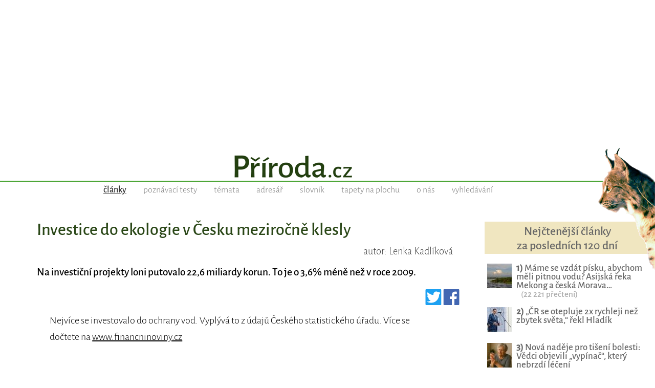

--- FILE ---
content_type: text/html; charset=UTF-8
request_url: https://www.priroda.cz/clanky.php?detail=1571
body_size: 8620
content:
<!DOCTYPE HTML>
<html lang="cs">
<head>

<meta http-equiv="content-type" content="text/html; charset=UTF-8">
<title>Investice do ekologie v Česku meziročně klesly - PŘÍRODA.cz</title>
<meta name="copyright" content="PŘÍRODA.cz">
<meta name="author" content="PŘÍRODA.cz">
<meta name="description" content="Na investiční projekty loni putovalo 22,6 miliardy korun. To je o 3,6% méně než v roce 2009. ">
<meta name="keywords" content="příroda, ekologie, cestování, globální problémy, zvířata, recyklace">
<meta name="robots" content="index,follow">
<meta name="revisit-after" content="1 days">
<meta name="publisher" content="priroda.cz">
<meta name="DC.Identifier" content="(SCHEME=ISSN) 1801-2787">
<meta name="content-language" content="cs">
<meta name="audience" content="all">
<!-- meta name="verify-v1" content="uVaQ/SNDA0fRAcoD68dfk9clWU7PGgNTW29Uu4Z0NQY=" / -->
<meta http-equiv="X-UA-Compatible" content="IE=edge">
                                    
<meta name="viewport" content="width=device-width,initial-scale=1">

<link rel="preconnect" href="https://d21-a.sdn.cz/">
<link rel="dns-prefetch" href="https://d21-a.sdn.cz/">
<link rel="preconnect" href="https://googleads.g.doubleclick.net/">
<link rel="preconnect" href="https://www.googletagmanager.com/">
<link rel="preconnect" href="https://pagead2.googlesyndication.com/">
<link rel="preconnect" href="https://www.googletagservices.com/">
<style>
body, html {/*height: 100%;*/
	/*width: 100%; */
	margin: 0px;
	padding: 0px;}

body {margin: 0px;
	padding: 0px;
	color: black;
	text-align:center; 
    min-width:300px;   
   font-size: 17px;line-height:140%;
   text-rendering: optimizeLegibility;}

#celeokno {
	width:100%;
    min-width:300px;
    max-width:1300px;
	padding:0 0 0 0; 
    min-height:1000px;
	height: auto;
	margin:0 auto 1em auto;
	position:relative;
    text-align:left;
	}

#celeokno .celeoknobox {padding:0 0 0 0; 
	margin:0;  	
	} 	

.bannervelkyhorni {    
    min-width:300px;
    max-width:1300px; 
    min-height:220px;
    width:100%; 
    padding:0 0 0 0; 
	margin:0 auto 0 auto; 
    height: auto;
	text-align:center;
    } 

.bannervelkyhornibox {text-align:center;
    margin:0 auto 0 auto;}
	
/*main {padding:0 2% 1em 2%}*/
		  
@media only screen and (max-width: 950px) {
    body {font-size: 16px;}
    .bloktextovy .reklama {display:none;}
	/*main {padding:0 5px 1em 5px}*/
	.bannervelkyhorni {display:none;}   
}

img {
	border: none;
}
</style>


<link rel="alternate" type="application/rss+xml" href="https://www.priroda.cz/rss.php" title="PŘÍRODA.cz - nejnovější články a aktuality - RSS kanál">

<link rel="icon" href="https://www.priroda.cz/favicon.ico" type="image/x-icon">
<link rel="shortcut icon" href="https://www.priroda.cz/favicon.ico" type="image/x-icon">

<meta property="fb:app_id" content="1524625134429735"> 

<meta name="application-name" content="PŘÍRODA.cz">
<meta name="msapplication-tooltip" content="magazín o přírodě, ekologii a životním prostředí">
<meta name="msapplication-starturl" content="https://www.priroda.cz">
<meta name="msapplication-task" content="name=Články o přírodě;action-uri=https://www.priroda.cz/clanky.php">
<meta name="msapplication-task" content="name=Přírodovědné testy;action-uri=https://www.priroda.cz/poznavacka.php">
<meta name="msapplication-task" content="name=Tapety na plochu;action-uri=https://www.priroda.cz/pozadi.php">
<link rel="canonical" href="https://www.priroda.cz/clanky.php?detail=1571">


<meta name="theme-color" content="#487F31">

<base href="https://www.priroda.cz/">

<!-- <script  src="//ajax.googleapis.com/ajax/libs/jquery/1.12.4/jquery.min.js"></script> -->
<script src="/inc/jquery.min.js"></script>
<script>
if (typeof jQuery == 'undefined')
{
    document.write(unescape("%3Cscript src='/inc/jquery-1.12.4.min.js' type='text/javascript'%3E%3C/script%3E"));
}
</script>
<script defer src="/inc/javascript.js"></script>

<link rel="stylesheet" type="text/css" href="/inc/lightbox.css">      

<!-- Global site tag (gtag.js) - Google Analytics - GA4 -->
<script async src="https://www.googletagmanager.com/gtag/js?id=G-0W4GWVQ34M"></script>
<script>
  window.dataLayer = window.dataLayer || [];
  function gtag(){dataLayer.push(arguments);}
  gtag('js', new Date());

  gtag('config', 'G-0W4GWVQ34M');
</script>

<link rel="stylesheet" type="text/css" media="screen, print" href="https://www.priroda.cz/inc/styly-fonty.css">
<link rel="stylesheet" type="text/css" media="screen and (min-width: 951px)" href="https://www.priroda.cz/inc/styly.css?i=2026-27-01">
<link rel="stylesheet" type="text/css" media="screen and (max-width: 950px), print" href="https://www.priroda.cz/inc/styly_mobil.css?i=2026-27-01">

<script>
window.adsbygoogle = window.adsbygoogle || [];
console.log("Režim: Google/Ostatní (Auto Ads aktivní)");
</script>
<script async src="https://pagead2.googlesyndication.com/pagead/js/adsbygoogle.js?client=ca-pub-6424002331455043"
     crossorigin="anonymous"></script>


<script src="https://d21-a.sdn.cz/d_21/sl/3/loader.js"></script>
<meta name="szn:permalink" content="www.priroda.cz/clanky.php?detail=1571">
<!-- Clarity tracking code for https://www.priroda.cz/ -->
<script>
    (function(c,l,a,r,i,t,y){
        c[a]=c[a]||function(){(c[a].q=c[a].q||[]).push(arguments)};
        t=l.createElement(r);t.async=1;t.src="https://www.clarity.ms/tag/"+i+"?ref=bwt";
        y=l.getElementsByTagName(r)[0];y.parentNode.insertBefore(t,y);
    })(window, document, "clarity", "script", "hocyrpgrnc");
</script>
</head>
<body class="fotkanapozadi">
    
<div id="leader1">

<div class="bannervelkyhorni 3"><div class="bannervelkyhornibox"><!-- Příroda - responzivní horní -->
<ins class="adsbygoogle"
style="display:block"
data-ad-client="ca-pub-6424002331455043"
data-ad-slot="2121325175"
data-ad-format="auto" 
data-full-width-responsive="true"></ins>
<script>
(adsbygoogle = window.adsbygoogle || []).push({});
</script></div></div>
</div>





<div id="celeokno" style="position: relative; height:auto; min-height: 0px; width:auto;">  
	<div id="malahlavicka" class="celeoknobox">
		<header>
		<div id="hlavicka">
			<div class="hlavickabox">
			<a href="https://www.priroda.cz/" title="zobrazit úvodní stránku serveru PŘÍRODA.cz">
			<h2><span>PŘÍRODA.cz</span></h2>			</a>
			<div class="hlavickaslogan"><span></span></div>
<nav class="hornimenu"><ul>
<li><a href="https://www.priroda.cz/clanky.php" class="zvolene"><strong>články</strong></a></li>
<li><a href="https://www.priroda.cz/poznavacka.php" class="nezvolene" title="poznávačky - přírodovědné poznávací testy">poznávací testy</a></li>
<li><a href="https://www.priroda.cz/tema.php" class="nezvolene" title="články podle témat">témata</a></li>
<li><a href="https://www.priroda.cz/adresar.php" class="nezvolene" title="adresář www stránek, lidí, organizací a firem, které za zabývají ekologií nebo přírodou">adresář</a></li>
<li><a href="https://www.priroda.cz/slovnik.php" class="nezvolene" title="slovník ekologických, přírodovědných a dalších odborných  pojmů">slovník</a></li>
<li><a href="https://www.priroda.cz/pozadi.php" class="nezvolene" title="tapety na plochu počítače">tapety na plochu</a></li>
<li><a href="https://www.priroda.cz/onas.php" class="nezvolene" title="podrobnější informace o serveru Příroda.cz">o nás</a></li>
<li><a href="https://www.priroda.cz/hledani.php" class="nezvolene" title="vyhledávání v článcích ">vyhledávání</a></li>
</ul></nav>
<!-- cu: 27.01.2026 00:25-->
		
		</div>
	</div>
</header>	
<div id="stred" data-sticky_parent><div class="stredbox"><div id="sloupec700"><div class="sloupec700box"><main>
<h1 class="nadpiskategorie zvyraznenynadpis">Investice do ekologie v Česku meziročně klesly</h1>

<div class="zdrojpodnadpis">autor: Lenka Kadlíková</div>
<div class="clanekuvod"><strong>Na investiční projekty loni putovalo 22,6 miliardy korun. To je o 3,6% méně než v roce 2009. </strong></div><br><div class="clanekhlavni"><div class="ikonyuvodclankufb"><a
href="	http://twitter.com/share?url=https%3A%2F%2Fwww.priroda.cz%2Fclanky.php%3Fdetail%3D1571%26utm_source%3Dtwitter%26utm_medium%3Dsoc-button" target="_blank"
title="Sdílet na Twitteru / X"><svg fill="#1da1f2" version="1.1" id="Capa_1" xmlns="http://www.w3.org/2000/svg" xmlns:xlink="http://www.w3.org/1999/xlink" width="24px" height="24px" viewBox="0 0 563.432 563.432" xml:space="preserve"><g id="SVGRepo_bgCarrier" stroke-width="0"></g><g id="SVGRepo_tracerCarrier" stroke-linecap="round" stroke-linejoin="round"></g><g id="SVGRepo_iconCarrier"> <g> <g> <path d="M532.832,0H30.6C13.703,0,0,13.703,0,30.6v502.232c0,16.896,13.703,30.6,30.6,30.6h502.232 c16.897,0,30.6-13.703,30.6-30.6V30.6C563.432,13.696,549.735,0,532.832,0z M517.746,150.785 c-4.376,4.963-8.972,9.706-13.782,14.223c-10.661,10-20.202,19.774-20.135,23.385c0.036,1.921,0.055,4.1,0.055,6.53 c0,26.965-3.941,53.875-11.823,80.735c-7.883,26.855-19.86,52.626-35.931,77.302c-16.077,24.682-35.209,46.506-57.399,65.484 c-22.191,18.984-48.948,34.125-80.265,45.422c-31.315,11.305-64.816,16.953-100.484,16.953 c-47.179,0-90.992-10.588-131.445-31.775c-12.95-6.781-17.448-12.693-10.747-12.363c3.862,0.189,7.913,0.281,12.148,0.281 c37.632,0,71.953-9.301,102.975-27.918c12.534-7.521,9.712-14.822-4.345-18.826c-11.561-3.293-22.35-8.715-32.369-16.254 c-9.847-7.412-17.925-15.992-24.241-25.74c-7.95-12.271-7.007-23.189-1.763-22.748c3.317,0.281,6.487,0.422,9.517,0.422 c4.468,0,8.917-0.287,13.335-0.857c7.32-0.949,1.218-4.572-11.879-11.059c-12.423-6.15-23.329-14.885-32.717-26.193 c-15.245-18.348-22.864-39.664-22.864-63.924c0,0,0-0.281,0-0.624s9.278,4.926,21.94,8.482 c12.663,3.556,14.052-2.246,4.958-12.234c-5.41-5.937-10.123-12.571-14.144-19.896c-8.09-14.725-12.13-30.691-12.13-47.907 c0-9.131,1.145-17.932,3.427-26.389c3.813-14.113,17.644-15.006,27.858-4.56c21.383,21.873,46.059,40.019,74.015,54.438 c28.183,14.541,57.932,24.027,89.236,28.446c14.474,2.044,25.19-2.57,24.492-8.941c-0.428-3.911-0.642-7.772-0.642-11.573 c0-27.791,9.798-51.487,29.4-71.09c19.596-19.596,43.292-29.394,71.083-29.394c19.842,0,37.559,4.939,53.141,14.823 c12.344,7.827,32.001,14.847,45.856,10.196c4.945-1.659,9.816-3.513,14.615-5.563c13.439-5.741,20.3-0.38,12.393,11.916 c-3.525,5.483-7.589,10.563-12.179,15.227c-10.251,10.416-8.953,15.141,5.221,11.561c2.319-0.587,4.639-1.218,6.958-1.891 C523.125,134.793,527.409,139.817,517.746,150.785z"></path> </g> </g> </g></svg></a> <a
href="https://www.facebook.com/share.php?u=https%3A%2F%2Fwww.priroda.cz%2Fclanky.php%3Fdetail%3D1571%26utm_source%3Dfacebook%26utm_medium%3Dsoc-button&amp;quote=Investice do ekologie v Česku meziročně klesly" target="_blank"
title="Sdílet na Facebooku"><svg xmlns:dc="http://purl.org/dc/elements/1.1/" xmlns:cc="http://creativecommons.org/ns#" xmlns:rdf="http://www.w3.org/1999/02/22-rdf-syntax-ns#" xmlns:svg="http://www.w3.org/2000/svg" xmlns="http://www.w3.org/2000/svg" xmlns:sodipodi="http://sodipodi.sourceforge.net/DTD/sodipodi-0.dtd" xmlns:inkscape="http://www.inkscape.org/namespaces/inkscape" version="1.1" id="Layer_1" x="0px" y="0px" width="24px" height="24px" viewBox="0 0 447.99999 448.00002" enable-background="new 0 0 266.893 266.895" xml:space="preserve" inkscape:version="0.91 r13725" sodipodi:docname="social-facebook.svg" fill="#4267b2"><g id="SVGRepo_bgCarrier" stroke-width="0"></g><g id="SVGRepo_tracerCarrier" stroke-linecap="round" stroke-linejoin="round"></g><g id="SVGRepo_iconCarrier"><metadata id="metadata9"><rdf:rdf><cc:work rdf:about=""><dc:format>image/svg+xml</dc:format><dc:type rdf:resource="http://purl.org/dc/dcmitype/StillImage"></dc:type><dc:title></dc:title></cc:work></rdf:rdf></metadata><defs id="defs7"></defs><sodipodi:namedview pagecolor="#ffffff" bordercolor="#666666" borderopacity="1" objecttolerance="10" gridtolerance="10" guidetolerance="10" inkscape:pageopacity="0" inkscape:pageshadow="2" inkscape:window-width="1611" inkscape:window-height="1122" id="namedview5" showgrid="true" inkscape:snap-bbox="true" inkscape:bbox-nodes="true" inkscape:zoom="0.8842429" inkscape:cx="27.284479" inkscape:cy="250.5871" inkscape:window-x="0" inkscape:window-y="0" inkscape:window-maximized="0" inkscape:current-layer="Layer_1"><inkscape:grid type="xygrid" id="grid4137" spacingx="16" spacingy="16.000001" empspacing="2"></inkscape:grid></sodipodi:namedview><path style="stroke:none" d="M 24.727226,-0.00357453 C 11.06907,-0.00357453 -1.525879e-5,11.065512 -1.525879e-5,24.723668 l 0,398.548952 c 0,13.65468 11.06734725879,24.72724 24.72724125879,24.72724 l 214.563064,0 0,-173.49132 -58.38048,0 0,-67.61203 58.38048,0 0,-49.86529 c 0,-57.864202 35.34117,-89.37185 86.96125,-89.37185 24.72618,0 45.97867,1.841252 52.17065,2.665227 l 0,60.471913 -35.8024,0.0174 c -28.07075,0 -33.50723,13.34098 -33.50723,32.91645 l 0,43.16657 66.95336,0 -8.71889,67.61203 -58.23447,0 0,173.49132 114.16361,0 c 13.65294,0 24.72385,-11.07082 24.72385,-24.72724 l 0,-398.548952 c 0,-13.658156 -11.06917,-24.72724271 -24.72385,-24.72724271 l -398.548944,0 z" id="Blue_1_" inkscape:connector-curvature="0"></path></g></svg></a></div>Nejvíce se investovalo do ochrany vod. Vyplývá to z údajů Českého statistického úřadu.

Více se dočtete na <a href="http://www.financninoviny.cz/zpravy/investice-do-ekologie-v-cesku-loni-klesly-na-22-6-miliardy-korun/695661?utm_source=rss&utm_medium=feed">www.financninoviny.cz</a><div class="konecobtekani"></div><br><div class="showPopUp" id="showPopUp"></div></div>

<div class="clanekpodpis"><small></small><br><small class="cerna">autor:</small><div class="odsazeni cerna"><span class="tucne"><a href="autori.php?detail=1" class="nepodtrhavat">Lenka Kadlíková</a></span><br><small>email: <a href="mailto:lenka@priroda.cz">lenka@priroda.cz</a></small><br>web: <a href="http://www.priroda.cz">http://www.priroda.cz</a><br></div><br><div class="cerna"><div class="doprava" style="margin-right:0.9em;"><seznam-pocitadlolibise entity="https://www.priroda.cz/clanky.php?detail=1571" layout="box_count" size="large"></seznam-pocitadlolibise></div>datum vydání:</div><div class="odsazeni cerna tucne">4. října 2011<br></div><br><p><br><b>Diskuze k článku „Investice do ekologie v Česku meziročně klesly“</b><br><div id="discussion"></div><script>
;
	
	        window.SZN.DiscussionLoader.load(["embedded"]).then(() => {
			    const instance = SZN.Discussion.create(
			        "priroda", 
			        "discussion", 
			        {
			        // konfigurace
			        }
			    );
			
			    instance.loadDiscussion(
			    "www.priroda.cz/clanky.php?detail=1571",
			    {   // meta data
			        title: "Investice do ekologie v Česku meziročně klesly",
			        url: "https://www.priroda.cz/clanky.php?detail=1571"
			    }
			);
			});
	
	
		   </script><p><br><div data-szn-recass-box='{"zone_id": 20815}'></div>    <!-- div class="odsazeni fb-like" data-send="true" data-href="https://www.priroda.cz/clanky.php?detail=1571" data-layout="button_count" data-action="like" data-size="large" data-show-faces="true" data-share="true"></div --><br>&nbsp;	
      </div><p><div class="vetsi">Líbí se Vám naše články? Sledujte nás na <a href="https://www.facebook.com/priroda.cz/" class="cervena"><b>Facebooku</b></a> nebo pomocí <a href="https://www.priroda.cz/rss.php" class="cervena"><b>RSS kanálu</b></a>!</div><br><div class="novinkypodclanek"><br><table class="dalsiclankysloupce"><tr><th colspan="3">Další články na podobné téma</th></tr><tr><td width="33.333333333333%" valign="top"><a href="/clanek/vysel-rozhovor-s-jane-goodall-ktery-smel-byt-zverejnen-az-po-jeji-smrti-nechybi-poselstvi/"><img src="/nahledy/m/mla/mlada-jane-goodall-foto-224x224.jpg"  alt="Vyšel jedinečný rozhovor s Jane Goodall, který směl být zveřejněn až po její smrti" width="224" height="224" loading="lazy" title="Vyšel jedinečný rozhovor s Jane Goodall, který směl být zveřejněn až po její smrti" class="malafotka"></a><br><strong><a href="/clanek/vysel-rozhovor-s-jane-goodall-ktery-smel-byt-zverejnen-az-po-jeji-smrti-nechybi-poselstvi/">Vyšel jedinečný
rozhovor s Jane
Goodall, který
směl být
zveřejněn až po
její smrti</a></strong><br></td><td width="33.333333333333%" valign="top"><a href="/clanek/stamiliony-pro-pavla-tykace-misto-pro-obce/"><img src="/nahledy/j/jir/jirka_dl-lom_csa-foto-224x224.jpg"  alt="Stamiliony pro Pavla Tykače, místo pro obce?" width="224" height="224" loading="lazy" title="Stamiliony pro Pavla Tykače, místo pro obce?" class="malafotka"></a><br><strong><a href="/clanek/stamiliony-pro-pavla-tykace-misto-pro-obce/">Stamiliony pro Pavla
Tykače, místo pro
obce?</a></strong><br></td><td width="33.333333333333%" valign="top"><a href="/clanek/prijde-nase-priroda-o-zajice/"><img src="/nahledy/z/zaj/zajic-polni-foto-224x224.jpg"  alt="Přijde naše příroda o zajíce?" width="224" height="224" loading="lazy" title="Přijde naše příroda o zajíce?" class="malafotka"></a><br><strong><a href="/clanek/prijde-nase-priroda-o-zajice/">Přijde naše
příroda o zajíce?</a></strong><br></td></tr><tr><td colspan="3" class="dalsiclanky"><a href="/clanky.php?sub=14">zobrazit více článků...</a></td></tr></table></div><br></main></div></div><div id="sloupec300"><div class="sloupec300box"><div class="bloktextovy fotoarchiv">
<div class="bloktextovyhlavicka">
<h4 class="bloknadpis">Nejčtenější články<br>za posledních 120 dní</h4>
</div>
<div class="blokobsah">
<div class="blokprvek doprostred">
<div class="bloknejclanek"><p>
<a href="/clanek/mame-se-vzdat-pisku-abychom-meli-pitnou-vodu-asijska-reka-mekong-a-ceska-morava-ukazuje-ze-volba-je-bliz-nez-si-myslime/" class="bloknejtitulek"><img src="/nahledy/j/jad/jadamta-tonle_sap-foto-48x48.jpg" loading="lazy" alt="Máme se vzdát písku, abychom měli pitnou vodu? Asijská řeka Mekong a česká Morava ukazuje, že volba je blíž, než si myslíme " width="48" height="48" class="bloknejobrazek"><b>1)</b> Máme se vzdát písku, abychom měli pitnou vodu? Asijská řeka Mekong a česká Morava…</a> &nbsp;&nbsp;&nbsp;<span class="bloknejprecteni">(22&nbsp;221&nbsp;přečtení)</span></div><div class="bloknejclanek"><p>
<a href="/clanek/hladik-to-rekl-spravne-cr-se-otepluje-2x-rychleji-nez-zbytek-sveta/" class="bloknejtitulek"><img src="/nahledy/i/i0g/img_20231018_150926-foto-48x48.jpg" loading="lazy" alt="„ČR se otepluje 2x rychleji než zbytek světa,“ řekl Hladík" width="48" height="48" class="bloknejobrazek"><b>2)</b> „ČR se otepluje 2x rychleji než zbytek světa,“ řekl Hladík</a></div><div class="bloknejclanek"><p>
<a href="/clanek/lecba-bolesti-nsaid-vyzkum/" class="bloknejtitulek"><img src="/nahledy/b/bol/bolest-ruky-foto-48x48.jpg" loading="lazy" alt="Nová naděje pro tišení bolesti: Vědci objevili „vypínač“, který nebrzdí léčení " width="48" height="48" class="bloknejobrazek"><b>3)</b> Nová naděje pro tišení bolesti: Vědci objevili „vypínač“, který nebrzdí léčení </a></div><div class="bloknejclanek"><p>
<a href="/clanek/co-nam-o-emisnich-povolenkach-nerekli/" class="bloknejtitulek"><img src="/nahledy/k/kom/kominy-foto-48x48.jpg" loading="lazy" alt="Co nám o emisních povolenkách neřekli " width="48" height="48" class="bloknejobrazek"><b>4)</b> Co nám o emisních povolenkách neřekli </a></div><div class="bloknejclanek"><p>
<a href="/clanek/proc-v-krkonosich-jeleny-zaviraji-do-obor-a-zakazuji-vstup-lidem/" class="bloknejtitulek"><img src="/nahledy/j/jel/jelen-lesni-seznamte-se-v-obore-foto-48x48.jpg" loading="lazy" alt="Proč v Krkonoších jeleny zavírají do obor a zakazují vstup lidem?" width="48" height="48" class="bloknejobrazek"><b>5)</b> Proč v Krkonoších jeleny zavírají do obor a zakazují vstup lidem?</a></div></div></div><div class="blokkonec"></div></div><div class="bloktextovy kniha">
<div class="bloktextovyhlavicka">
<h4 class="bloknadpis"><span style="font-size:0.8em;">Nákupem na <a href="https://www.pieris.cz/?utm_source=www.priroda.cz&utm_medium=banner" style="color:#666;">Pieris.cz</a><br>podpoříte chod našeho serveru</span>
</h4></div>
<div class="blokobsah">
<div class="blokprvek doprostred">
 <div class="pozadidetail">
<a href="https://www.pieris.cz/p/masinka-samolepka-na-zed?utm_source=www.priroda.cz&utm_medium=banner" class="nepodtrhavat"><img src="nahledy/o/obc/obchod-pieris-masinka-samolepka-na-zed-zbozi-224x224.jpg" loading="lazy"  alt="Mašinka - samolepka na zeď" title="Mašinka - samolepka na zeď" width="224" height="224"><div class="zvyraznenynadpis nazevzbozi">Mašinka - samolepka na zeď</div></a></div></div></div><div class="blokkonec"></div></div><br><div class="plovoucibocni"><div class="bloktextovy reklama">
	
	<div class="blokkonec"></div>	<div class="blokobsah">
	<div class="blokprvek doprostred">
<div class="bannervycentrovat 10">
<!-- Příroda - boční 300x600 -->
<ins class="adsbygoogle"
     style="display:inline-block;width:300px;height:600px"
     data-ad-client="ca-pub-6424002331455043"
     data-ad-slot="4754456287"></ins>
<script>
     (adsbygoogle = window.adsbygoogle || []).push({});
</script></div>
</div></div><div class="blokkonec"></div></div></div></div></div><br class="konecobtekani"></div></div><div id="konec"><div class="konecbox">



<br><footer><div class="copy">

  
Další publikování a šíření obsahu serveru Příroda.cz je bez souhlasu <a href="onas.php">provozovatele</a> zakázáno.<br>Pokud chcete nějaký obsah převzít tak nás prosím <a href="onas.php">kontaktujte</a>.
<p>
<span class="tucne velke">&copy; 2004 - 2026 <a href="/onas.php">PŘÍRODA.cz</a></span><br>
ISSN 1801-2787<p>

<small>Magazín PŘÍRODA.cz je již od počátků svého fungování v roce 2004 provozován<br>na originálním redakčním systému z dílny <a href="https://www.perpetum.cz"><b>Perpetum</b> web design</a>.<p>
<a href="javascript:googlefc.showRevocationMessage();">Nastavení soukromí a cookies</a>
</small>





<!-- div class="fb-like" data-href="https://www.facebook.com/priroda.cz/" data-layout="button_count" data-action="like" data-size="large" data-show-faces="false" data-share="true"></div -->
  
</div>

<div class="spodnilista">Doporučujeme i naše další projekty: &nbsp; 
<a href="https://www.hapik.cz/?utm_source=www.priroda.cz&utm_medium=lista2" title="Dřevěné doplňky Hapík.cz"><span>dekorace </span><strong>Hapík.cz</strong></a>
&nbsp;&mdash;&nbsp; 

<a href="https://www.pieris.cz/?utm_source=www.priroda.cz&utm_medium=lista2" title="Originální české samolepky na stěnu Pieris.cz"><span>originální samolepky </span><strong>Pieris.cz</strong></a>
&nbsp;&mdash;&nbsp;  

<a href="https://www.bejvavalo.cz/?utm_source=www.priroda.cz&utm_medium=lista2" title="Magazín o historii Bejvávalo.cz"><span>magazín </span><strong>Bejvávalo.cz</strong></a>
&nbsp;&mdash;&nbsp; 
 
<a href="https://dragif.cz/?utm_source=www.priroda.cz&utm_medium=lista2" title="Snadné sdílení PDF na Facebooku, převod PDF na GIF - Dragif.cz"><span>sdílení PDF souborů </span><strong>DraGIF.cz</strong></a>

       
</div>        
</footer></div></div><script>
<!--
document.write ('<img src="https://toplist.cz/dot.asp?id=70690&amp;http='+escape(document.referrer)+'&amp;wi='+escape(window.screen.width)+'&he='+escape(window.screen.height)+'&amp;cd='+escape(window.screen.colorDepth)+'&amp;t='+escape(document.title)+'" width=1 height=1 border=0 alt="TOPlist">');
//--></script>
<noscript><div><img SRC="https://toplist.cz/dot.asp?id=70690" alt="TOPlist" WIDTH="1" HEIGHT="1"></div></noscript>
</div></div>
	<script src="https://pocitadlolibise.seznam.cz/pocitadlolibise.js" async></script>
	
</body>
</html>

--- FILE ---
content_type: text/html; charset=utf-8
request_url: https://www.google.com/recaptcha/api2/aframe
body_size: 250
content:
<!DOCTYPE HTML><html><head><meta http-equiv="content-type" content="text/html; charset=UTF-8"></head><body><script nonce="FzfV4YveDZaGGprsxNWb_A">/** Anti-fraud and anti-abuse applications only. See google.com/recaptcha */ try{var clients={'sodar':'https://pagead2.googlesyndication.com/pagead/sodar?'};window.addEventListener("message",function(a){try{if(a.source===window.parent){var b=JSON.parse(a.data);var c=clients[b['id']];if(c){var d=document.createElement('img');d.src=c+b['params']+'&rc='+(localStorage.getItem("rc::a")?sessionStorage.getItem("rc::b"):"");window.document.body.appendChild(d);sessionStorage.setItem("rc::e",parseInt(sessionStorage.getItem("rc::e")||0)+1);localStorage.setItem("rc::h",'1769492300830');}}}catch(b){}});window.parent.postMessage("_grecaptcha_ready", "*");}catch(b){}</script></body></html>

--- FILE ---
content_type: text/css
request_url: https://www.priroda.cz/inc/styly_mobil.css?i=2026-27-01
body_size: 6415
content:
/* Priroda.cz */


h1, h2, h3, h4, h5	{font-family: "Verdana Pro", "Verdana CE", Verdana, "Arial CE", Arial, sans-serif; font-weight:normal;}



   
body, table, tr, td, form, input, select, textarea 
	  {font-family: "Albert Sans","Alegreya Sans", "Verdana Pro", "Verdana CE", Verdana, "Arial CE", Arial, sans-serif; font-weight:200;

	  }
   
form {margin: 0px;
	display: inline; }

img {
	border: none;
}

a {text-decoration: underline;
	color: black;}

a:active {text-decoration: underline;
	color: black;}

a:hover {text-decoration: underline;
	color: red;}

small {font-size:0.9em;}


#hlavicka {width:100%;
  
background: url('../pic/pozadi-linka.gif'),white;
	background-repeat: repeat-x;
}



#hlavicka .hlavickabox {padding:0;
	margin:0;
	height:100%;
	width:100%;
	position: relative;
}

#hlavicka .hlavickabox::before {
   content: " ";
   position: absolute;
   width: 91px;
   height: 196px;
   background-image: url('../pic/hlavicka-rys-mobil.png');
   right:0;
   top:2px;
   /* z-index: -1;*/

}

#hlavicka .hlavickaslogan {display:none;}
	
#hlavicka h1, #hlavicka h2 {display: block;
	padding:0;
	margin:1% 2% 0 2%; 
	width:85%;
	height:70px;
	text-align:center;
	background-image: url('../pic/hlavicka-logo-priroda-2022.gif');
	background-position: 50% 50%;
	background-size: contain;
	background-repeat: no-repeat; 
    }
	
.dalsiprojekty img {width:95%;height: auto;}
	
#hlavicka h1 span, #hlavicka h2 span {display:none }

#hlavicka .slogan1 {display:none}	

#hlavicka .hlavickaobrazek {display:none;}

#hlavicka .hornimenu {
	margin:0.1em 100px 0em 1%;
    padding-bottom:5px;
	text-align:center;
	color:#333;
   font-size:1.05em;
   /* border-bottom:2px dotted #2A4717; */}

	
#hlavicka .hornimenu ul {display:inline;
	margin:0;
	padding:0;}	

#hlavicka .hornimenu li {display:inline;margin:0 10px 0 10px;}

#hlavicka .hornimenu li a.nezvolene{color:#333;
	text-decoration:none;}  

#hlavicka .hornimenu li a:hover {color: black;
	text-decoration: underline;}
	
#hlavicka .hornimenu li a.zvolene {
/*
    -webkit-background-clip: text;
    -webkit-text-fill-color: transparent;
    background-image: -webkit-linear-gradient(#5BA141, #2A4717);
 text-transform: uppercase;
 */
 font-size:1.1em;
 	color:black;
   /*font-weight:bold;*/
	text-decoration:none;}
	
#stred {padding:0;
	margin:0;}
	
#stred .stredbox {padding:0;
	margin:0;}
	
#sloupec700 {width:100%; 
	padding:0 0 0 0;
	margin:0;
	float:left;
	min-width: 200px;}	

#sloupec700 .sloupec700box{padding:30px 5px 0 5px;}
	
#sloupec500 {width:482px;
	padding:0;
	margin:0;
	float:left;}	

#sloupec500 .sloupec500box{padding:20px 10px 0 10px;
	text-align:left;
	}
	
#sloupec300 {width:100%;
	padding:0;
	margin:0;
	float:left;
	 }	

#sloupec300 .sloupec300box{padding:20px 10px 0 5px;
	text-align:left;}	
	
#sloupec200 {width:189px;
	padding:0;
	margin:0;
	float:left;}	

#sloupec200 .sloupec200box{padding:30px 5px 0 0px;
	text-align:left;}	

.claneksouhrn {
	padding:0 0 5px 0;
	margin:10px 0 10px 0;
	clear:left;}

.claneksouhrn .claneksouhrnlinka {
	clear:left;
	padding-top:10px;
	display:block;
  height:20px;
	border-bottom:1px solid rgb(255,255,255);
	}

.claneksouhrn .clanekuvodtext {margin:10px 15px 10px 4em;
	padding:0; font-size:1.1em;}		
		
.claneksouhrn .clanekuvodtext h3 {padding:0 0 2px 0;
	margin:0;
	font-size:1.3em;
	font-weight:normal;
   line-height:1.15em;
   color:#2A4717;
   font-weight:normal;    
 text-transform: none; 
 border:none;  }	
   
.claneksouhrn .clanekuvodtext h3 a {text-decoration:none; border:none; color:#2A4717;
}

.claneksouhrn .clanekuvodfoto img {  
   border:1px solid white;
   -webkit-border-radius: 3px;
   -moz-border-radius: 3px;
   border-radius: 3px;
	float:left;width:148px;
	height: auto;
    margin:0 1em 0.5em 1em;}
.claneksouhrn .clanekuvodtext small {font-size:0.9em;
	color:rgb(72,72,72);}			
.claneksouhrn .clanekuvodtext a {color:rgb(72,72,72);}
.claneksouhrn .clanekuvodstrucne {margin:3px 0 2px 0;
   line-height:1.35em;
	/*text-align:justify;*/}

.claneksouhrnhlavni {
    border:none;

 /* border:1px solid rgb(64,64,64);

   -webkit-border-radius: 8px;
   -moz-border-radius: 8px;
   border-radius: 8px;
   */
      /* border-bottom:1px dotted #2A4717; 	*/
   float:left;
	padding:0 0 10px 0;
	margin:0px 0 20px 0px;
	color:black;
}	
  
  
.claneksouhrnhlavni legend {padding:0 10px;
	margin:0 10px;
	color:#999;      
	font-size:1.1em;
	font-weight:normal;
  /*font-family: "Junicode";*/
  }
 
 .claneksouhrnhlavni .homepagehlavni {padding-right:10px;margin-top:5px;margin-bottom:10px;
 	padding-bottom:4px;/*border-bottom:1px solid #ddd;*/}
.claneksouhrnhlavni .homepagehlavnifoto {float:left; ;} 
.claneksouhrnhlavni .homepagehlavnifoto img {width:95%;height: auto;}
.claneksouhrnhlavni .homepagehlavni small i {display:block;padding-top:8px;line-height:0.8em;font-size:2em;padding-left:50px;}

.claneksouhrnhlavni .homepagedalsi {margin-top:0px;float:left; width:30%;min-width: 80px; height:245px;overflow:hidden;}

@media only screen and (max-width: 640px) {
    .claneksouhrnhlavni .homepagedalsi {width:50%;}
}

.claneksouhrnhlavni .homepagehlavni .clanekuvodfoto img, .claneksouhrnhlavni .homepagedalsi .clanekuvodfoto img, .homepagekategorie .jednakategorie .clanekuvodfoto img {border-color:#999; } 
  
.claneksouhrnhlavni .homepagehlavni .clanekuvodtext {padding-top:0; margin-top:0;}

.claneksouhrnhlavni .homepagehlavni .clanekuvodtext h3, .claneksouhrnhlavni .homepagehlavni .clanekuvodtext hh2 {font-size:1.6em;}

.claneksouhrnhlavni .homepagehlavni .clanekuvodtext h3 a, .claneksouhrnhlavni .homepagehlavni .clanekuvodtext h2 a { color:#2A4717;
   /*font-family:"Junicode";*/
   font-weight:normal;
   /*text-transform: uppercase;*/
   text-decoration:none;
   border:none;}
   /*
.claneksouhrnhlavni .homepagehlavni .clanekuvodtext a:hover {color:#2A4717;
	border-bottom:1px dashed #2A4717;}
 */
 
 .claneksouhrnhlavni .homepagedalsi .clanekuvodtext h3, .claneksouhrnhlavni .homepagedalsi .clanekuvodtext h2 {padding-top:0; margin-top:0;font-size:1.15em;
	 line-height:1.2em;
	clear:both;
	   /*font-family:"Junicode";*/
   font-weight:normal;   
   text-transform: none;
 }

.claneksouhrnhlavni .homepagedalsi .clanekuvodtext h3 a, .claneksouhrnhlavni .homepagedalsi .clanekuvodtext h2 a { color:#2A4717;

   text-decoration:none;
   border:none;}
/*   
.claneksouhrnhlavni .homepagedalsi .clanekuvodtext h3 a:hover {color:#2A4717;
	border-bottom:1px dashed #2A4717;}
*/
.claneksouhrnhlavni .homepagedalsi .clanekuvodtext small i {display:none;/*line-height:0.7em;font-size:1.65em;*/}

.homepagekategorie {width:100%}

@media only screen and (max-width: 540px) {
    .homepagekategorie {display:none;}
}
.homepagekategorie .clanekuvodfoto {float:left; width:32%; margin-top:5px;}
.homepagekategorie .clanekuvodfoto img {width:100%;height: auto;}

   
.homepagekategorie .nazevkategorie {text-align:left; font-weight:normal; padding:3px 20px 0px 33%; font-size:0.9em;}
.homepagekategorie .nazevkategorie a {color:#2A4717;}

.homepagekategorie .blokodkazu {padding:0; margin:0;}
.homepagekategorie .jednakategorie {margin-top:10px;height:150px; overflow:hidden;}
.homepagekategorie h4 {padding:0px 5px 6px 33%; margin:0 8px;font-size:1.05em;
	color:black;
   line-height:1.15em;
	font-weight:normal;}	
.homepagekategorie h4::before {
    content: "»";
    padding-right: 3px;
}
.homepagekategorie h4 a {text-decoration:none;
	color:black;}
.homepagekategorie h4 a:hover {text-decoration:underline;
	color:#2A4717;}
			
	
.claneksouhrnhlavni .clanekuvodtext {margin:10px 20px 10px 20px;
	padding:0;}		  	
  
.claneksouhrnhlavni .clanekuvodtext h3, .claneksouhrnhlavni .clanekuvodtext h2 {padding:10px 0 8px 0;
	margin:0;
	font-size:1.8em;
   line-height:1.05em;
	font-weight:normal;
   color:#2A4717;
   /*font-family:"Junicode";*/
   /*font-weight:bold;  */ 
 /*text-transform: uppercase;*/ 
 border:none;
	}	
	
.claneksouhrnhlavni .clanekuvodtext h3 a, .claneksouhrnhlavni .clanekuvodtext h2 a {text-decoration:none;   color:#2A4717;
}
	
.claneksouhrnhlavni .clanekuvodfoto img { float:left;
/*
  border:1px solid rgb(255,255,255);;
   -webkit-border-radius: 10px;
   -moz-border-radius: 10px;
   border-radius: 10px;
   */
   	filter: drop-shadow(0px 0px 3px #eee);   
	margin:0;;
	padding:0;
	width:95%;
	height: auto;
}
.claneksouhrnhlavni .clanekuvodfoto div {float:left;
   margin-left:17px;
   margin-bottom:6px;
	border:none;
	border:1px solid white;
}
.claneksouhrnhlavni .clanekuvodtext small {font-size:0.9em;
	color: black;}			
.claneksouhrnhlavni .clanekuvodtext a {color: black;}
.claneksouhrnhlavni .clanekuvodstrucne {margin:3px 0 10px 0;
	/*text-align:justify;*/
    padding-left:50px;
   line-height:1.4em;
   font-size:1.2em;}
	

.listovani {clear:both;
	text-align:center;
	font-size:1.1em;
	padding:20px 0 10px 0;}	
		
	
.listovani strong  {font-size:140%;}
	
.listovani small  {font-size:95%;}


.doprostred {clear:both;text-align:center;margin: 0 auto;}


.bloktextovy {	 color:#333;
	margin:0px 0 15px 0;
	padding-bottom: 5px;
	line-height: 1.05em;
	float:left;
	width:100%;
  }

.bloktextovy.facebook, .bloktextovy.onas, .plovouci .bloktextovy {display:none;}
.bloktextovy.reklama {width:95%;}   

.novinkypodclanek .bloktextovy {margin-top:1em;	 line-height: 1.2em;}
  
.bloktextovy .bloknadpis {padding:5px 3px 2px 3px;margin:0;
	font-weight:normal;
  line-height:1.2em;
	font-size:1.4em;
	text-align:center;
	color:#333;
	
}
.bloktextovy h4.bloknadpis {/*font-family: "Junicode";*/}

.bloktextovy .blokobsah .blokprvek  {padding:2px 10px 6px 5px;
	margin:0;
	font-weight:normal;
}
.novinkypodclanek .blokobsah {font-size:0.95em; margin:0 10px;}

.bloktextovy .blokobsah .blokprvek a {color:#333;}

.bloktextovy .blokobsah .kurziva {line-height:0.9em;font-size:1.7em; color:#333;text-align:center;}

.bloktextovy .blokobsah .blokprvek ul {padding:5px 6px;margin:0;}	
.bloktextovy .blokobsah .blokprvek li {display:block;}

.bloktextovy .blokobsah .blokprvek strong {font-size:0.95em;}
.novinkypodclanek .bloktextovy .blokobsah .blokprvek strong {font-weight:bold;}
	
.bloktextovy .blokobsah .blokprvek .malafotka {float:right;clear:both;margin:0px 0px 7px 5px;}
.novinkypodclanek .bloktextovy .blokobsah .blokprvek .malafotka {float:left;clear:both;margin:0px 10px 7px 0px;}
.novinkypodclanek .bloktextovy .blokobsah .blokprvek .malafotkaneni {width:56px;height:72px;float:left;clear:both;margin:0px 10px 7px 0px;}	

.bloktextovy .blokkonec {padding:1px 5px;margin:0;
	color:black;
	font-weight:normal;
	text-align:right;
}

.bloktextovy .blokkonec a {color:black;}

 /*
 {border:1px solid #999;
  background:#666660;
   -webkit-border-radius: 6px;
   -moz-border-radius: 6px;
  border-radius: 6px;
	color: #eee;
	margin:0px 0 10px 0;
	padding-bottom: 5px;
	line-height: 1.05em;
  box-shadow: 2px 2px rgb(200,200,200);
  }
 */
.blokmenu {/*border:1px dotted rgb(255,255,255);*/
	color: #888;
	margin:0px 0 15px 0;
	padding-bottom: 5px;
	line-height: 1.05em;
	width:100%}

.blokmenu .blokmenunadpis {
   padding:5px 3px 2px 3px;margin:0;
	font-weight:normal;
  line-height:1.2em;
	font-size:1.6em;
    
	text-align:center;
}
.blokmenu h4.blokmenunadpis {/*font-family: "Junicode";*/}

.blokmenu .blokmenuobsah {
    column-count: 3;
	text-align:left;}
@media only screen and (max-width:650px) {
    .blokmenu .blokmenuobsah   {column-count: 2;}
}
 
.blokmenu .blokmenuobsah .blokmenuprvek  {padding:5px 7px 4px 7px;
	margin:0;
	color:rgb(32,32,32);
	font-weight:normal;}

.bloktextovy .blokkategorie {padding:0.3em 1em;text-align:center; font-size:1.2em;line-height:1.1em;}
.bloktextovy .blokkategorie a {text-decoration:none;}
.bloktextovy .blokkategorie a:hover {text-decoration:none;
	color:#2A4717;
	border-bottom:1px dashed #2A4717;}
.bloktextovy .blokkategorie a:visited {color:#333;}
.bloktextovy .blokkategorie a:link {color:#333;}
.bloktextovy .blokkategorie a.tucne {color:#333;text-transform: uppercase; }

.bloktextovy .bloknahledy {margin-left:6px;} 
.bloktextovy .bloknahledy .bloknahledyobrazek {float:left;width:99px; height:99px;}
.bloktextovy .bloknahledy .bloknahledyobrazek img {margin-left: 3px;margin-top: 2px;}
.bloktextovy .bloknahledy .bloknahledyobrazek a img {border:1px solid white;width:95px; height:95px;position:relative;z-index:0;
-webkit-border-radius: 5px;
  -moz-border-radius: 5px;
  border-radius: 5px;}
.bloktextovy .bloknahledy .bloknahledyobrazek a:hover img {border:1px solid white;left:-33px; top:-33px; 
  width:160px; height:160px;z-index:20;
  -webkit-border-radius: 10px;
  -moz-border-radius: 10px;
  border-radius: 10px;}
  
.blokmenu .blokmenuobsah .blokmenuprvek .blokmenuhledani {text-align:center;}
.blokmenu .blokmenuobsah .blokmenuprvek .blokmenuhledani .inputpole {text-align:center;width:180px;padding:2px;margin:1px;}
.blokmenu .blokmenuobsah .blokmenuprvek .blokmenuhledani .inputpoleuzke {text-align:center;width:130px;padding:2px;margin:1px;}

.bloktextovy .blokobsah .blokprvek .blokhledani {text-align:center;}
.bloktextovy .blokobsah .blokprvek .blokhledani .inputpole {text-align:center;width:180px;padding:2px;margin:1px;}
.bloktextovy .blokobsah .blokprvek .blokhledani .inputpoleuzke {text-align:center;width:130px;padding:2px;margin:1px;}


.blokmenu .blokmenuobsah .blokmenuprvek a {color:#333; text-decoration:none;}
.blokmenu .blokmenuobsah .blokmenuprvek a:hover {text-decoration:none;color:#2A4717;
	border-bottom:1px dashed #2A4717;}
.blokmenu .blokmenuobsah .blokmenuprvek ol {	list-style-type: none;
	margin:0;
	padding:0 13px; } 
.blokmenu .blokmenuobsah .blokmenuprvek li {display:block;
	text-align:left;
	padding:6px 0;
	margin:0;} 
.blokmenu .blokmenuobsah .blokmenuprvek li .tucne {display:block;
	color:#900;
   text-decoration:none;
   border:none;
	font-size:1em;} 
.blokmenu .blokmenuobsah .blokmenuprvek li a strong {

   text-decoration:none;
   border:none;
	font-size:1em;
	color:#333;text-transform: uppercase;
	}  
			
.blokmenu .blokkonec {padding:1px 5px;margin:0;
	color:white;
	font-weight:normal;
	background:rgb(72,72,72);
	text-align:right;
	}

.blokmenu .blokmenukonec a {color:white;}

#konec {clear:both;
	width:100%;
	
	text-align:center;
	padding-top:10px;}

#konec .konecbox {padding:0;
	margin:0;
	height:100%;
	width:100%;
}
	
#konec .copy { border-top:1px solid rgb(180,180,180);
   padding-top:20px; 
   padding-bottom:9px;
	margin:0px 20px;
	clear:both;	
	font-size:1.05em;
}	

#konec .copy .tucne {font-size:1.15em;}
#konec .copy a {color:black;}	
#konec .copy img {position:relative;top:2px}	
		
#konec .odkazy {padding:15px 0 10px 0;
	font-size:0.85em;
	line-height:1.6em;
	color:black;}		
	
	
	
#sloupec700 h2.nadpiskategorie {

border:1px solid rgb(220,220,220);
  
   -webkit-border-radius: 3px;
   -moz-border-radius: 3px;
  border-radius: 3px;
	color: #888;
	line-height: 1.05em;
  box-shadow: 2px 2px rgb(240,240,240);
  	margin:0px 0 25px 0;
	text-align:center;
	font-weight:normal;
	padding:15px 3px;
	font-size:1.5em;
	clear:left;}


		
 #sloupec700 h1.nadpiskategorie {
	margin:0px 0 10px 0;
	text-align:center; 
	font-weight:normal;
	padding:0px 15px 10px 15px;
	font-size:1.9em;
   line-height:113%; 
	clear:left;
	font-weight:normal;
	color: #2A4717;
	 /*text-transform: uppercase;*/
	   /*font-family: "Junicode"; */}
	   
	   
#sloupec700 h1.nadpiskategorie small {font-weight:normal;color:rgb(64,64,64);font-style: italic; ; font-size:0.85em;line-height:70%;}

#sloupec700 .zdrojpodnadpis {text-align:center;font-weight:300 ; color:rgb(64,64,64); font-style: normal; font-size:1.3em;padding-bottom:0.9rem;}
	
#sloupec700 .clanekuvod {	/*text-align:justify;*/
	line-height:1.5em; color:#000;
   /* font-family: "Junicode"; */
  /* background:#eee; 
   border:1px solid #fff; */
	clear:both;border-spacing:0px;
	margin:0 0 0 0px;padding:5px 15px;
   font-size:1.3em;
   }
#sloupec700 .clanekuvod strong {	font-weight:normal;}   
#sloupec700 .clanekhlavni {	/*text-align:justify; */
   /* font-family: "Junicode"; */
	line-height:1.6em;
   font-size:21px;
   padding:1em 1em;
   margin:3px 0.5em;
   position:relative;
   /* background: #FFFFE6; */
   /*
        background-image: url('../pic/pozadi-pod-clanek-mini.jpg');
    background-repeat: repeat-y;
	background-size: 100% auto;
 	-webkit-border-radius: 7px;
   -moz-border-radius: 7px;
   border-radius: 7px;
   border:1px dotted rgb(234,236,233);
   filter: drop-shadow(0px 0px 10px rgb(234,236,233));*/
   }
/*
#sloupec700 .clanekuvod::first-letter {font-size:1.5em;}
*/      
#sloupec700 .clanekhlavni strong, #sloupec700 .clanekhlavni b {letter-spacing: 0.1px;color: rgb(5,5,5);font-weight: 500 !important;}


#sloupec700 .clanekhlavni h2 {font-weight:normal;
	line-height:105%;
	font-size:1.5em;
	padding:5px 0 0 0;
	margin:5px 0 0 0;
	color:rgb(0,0,0);}




#sloupec700 h2.titulekprvni {color: #244011;font-family: "Albert Sans","Alegreya Sans"; font-size:1.5em; font-weight:normal;padding-top:0.6em; text-align:left;  padding-left:0em;padding-right:1em;
/*
    -webkit-background-clip: text;
    -webkit-text-fill-color: transparent;
    background-image: -webkit-linear-gradient(#5BA141, #2A4717);*/}
#sloupec700 h2.titulekdalsi {color: #244011;font-family: "Albert Sans","Alegreya Sans"; font-size:1.5em;  font-weight:normal; padding-top:0.6em; text-align:left;  padding-left:0em;padding-right:1em;
/*
    -webkit-background-clip: text;
    -webkit-text-fill-color: transparent;
    background-image: -webkit-linear-gradient(#5BA141, #2A4717);
    */
	}



#sloupec700 .clanekfoto  {padding:2px;margin:10px 0 2px 0;border:1px solid rgb(204,204,204);}	
#sloupec700 .clanekfotopopis1 {clear:right; float:right; 
	text-align:center; font-size:0.8em; margin:0px 0 6px 0px;padding-bottom:3px;
	color:rgb(72,72,72);width:383px;height: auto;}
#sloupec700 .clanekfotopopis1 span {display:block; color:#333;}

#sloupec700 .clanekfotopopis2 {clear:left;float:left; 
	text-align:center; font-size:0.8em;  margin:0px 0 6px 0px;padding-bottom:3px;
	color:rgb(72,72,72);width:383px;height: auto;}
#sloupec700 .clanekfotopopis2 span {display:block; color:#333;}

#sloupec700 .clanekfotopopis1 a, .clanekfotopopis2 a {color:white;}

.clanekdetailfotky {clear:both;background: white;
width:99%;
height: auto;
	text-align:center; font-size:0.8em;  margin:0 0 0.2em 0;padding:0;
	color:#777;/*border:1px solid #eee;*/
 /* box-shadow: 3px 3px #eee;*/
 	-webkit-border-radius: 0 0 10px 10px;
   -moz-border-radius: 0 0 10px 10px;
   border-radius: 0 0 10px 10px;
   filter: drop-shadow(0px 0px 3px #eee);}
.clanekdetailfotky img {width:100%;height: auto;}
.clanekdetailfotky a {text-decoration:none;color:#222;}
.clanekdetailfotky .clanekdetailfotkypopis {text-align:center;padding:0 0.6em 0.4em 0.6em;}
.clanekdetailfotkypopis i {font-size:1.15em;font-style: normal;} 


.clanekdetailfotky1, .clanekdetailfotky2 {background: white;
	text-align:center; font-size:0.8em;  margin:0;padding:0;
	color:#777;/*border:1px solid #eee;*/
  /*box-shadow: 3px 3px #eee;*/width:50%;height: auto;
  	-webkit-border-radius: 0 0 10px 10px;
   -moz-border-radius: 0 0 10px 10px;
   border-radius: 0 0 10px 10px;
   filter: drop-shadow(0px 0px 3px #eee);}
.clanekdetailfotky1 img, .clanekdetailfotky2 img {width:100%;height: auto;} 
.clanekdetailfotky1 {clear:right; float:right;margin-left:1em;margin-bottom:0.5em;}
.clanekdetailfotky2 {clear:left; float:left;margin-right:1em;margin-bottom:0.5em;}  
.clanekdetailfotky1 a, .clanekdetailfotky2 a {text-decoration:none;color:#222;}
.clanekdetailfotky1 .clanekdetailfotkypopis {text-align:right;padding:0 0.6em 0.1em 0.6em;}
.clanekdetailfotky2 .clanekdetailfotkypopis {text-align:left;padding:0 0.6em 0.1em 0.6em;}

  
  
  
.clanekfotopopisvelky {clear:both;background: white;display:block;
	text-align:center; font-size:0.9em;  margin:0px 0 0px 0px;padding-bottom:5px;
	color:#2f7700;}
	
.clanekfotopopisvelky span {display:block; color:#333;}
 
#sloupec700 .clanekgalerie {padding:2px;margin:10px 0px 10px 0px;border-color:rgb(64,64,64);border-width:1px;
	text-align:center;position:relative;left:-1.5em;}	
#sloupec700 .clanekgalerie legend {color:rgb(72,72,72); margin:0 10px;padding:0 5px; font-size:0.9em; }
#sloupec700 .clanekgalerienahled img {padding:2px;margin:2px;border:1px solid rgb(204,204,204);}	

#sloupec700 .video {

    clear:both;background: white;
    width:99.5%;
    height: auto;
	text-align:center; font-size:0.9em;  margin:10px 0;/*padding:10px 3px 3px 3px;*/
	color:#777;border:1px solid #fff;
    padding-bottom:56.25%;
    position:relative;
    height:0;
}
  
#sloupec700 .video iframe{
    left:0;
    top:0;
    height:100%;
    width:100%;
    position:absolute;

}
#sloupec700 .video small {font-size:0.8em;}
	
#sloupec700 .clanekpodpis {text-align:left;  clear:left;
	padding:0.2em 0 0.3em 0em; 
	margin:0.2em 0 0 0;
	border-bottom:1px solid rgb(72,72,72);font-size:1.2em;
	color:#2A4717;}
#sloupec700 .clanekpodpis strong {font-weight:bold;font-size:1.1em;}
	
#sloupec700 .napistenam {color:rgb(72,72,72);
	font-size:0.8em;
	padding:0;
	margin:0;}
#sloupec700 .clanekdalsi {color:rgb(72,72,72);
	font-size:0.85em;
	padding:0;
	margin:0;}

#sloupec700 .prazdnaketegorie {}

.odsazeni {padding-left:3em;}
														 
.vytisknout {float:right;font-size:0.7em; border:1px solid rgb(72,72,72);
	background:rgb(72,72,72);
	background-image: url('../pic/ikona-print.gif');
	background-position: left 50% ;
	background-repeat: no-repeat;
	margin:0 10px;
	padding:5px 7px 5px 23px; color:white;}
	
.nepodtrhavat {text-decoration:none;}
.tucne {font-weight:bold;}
.slabe {font-weight:normal;}
.velke {font-size:1.2em;}

.listovanislovnik {font-size:0.85em; text-align:center; padding:1em 0px 0.5em 0px;}
.nastred {text-align: center; margin-left:auto; margin-right:auto; }
.doprava {float:right;
}
.slovnikpojem {padding:10px 0 10px 0;}
.slovniknazev {color:rgb(72,72,72);font-weight:bold;padding:0;margin:0;}
.slovnikpopis {padding:0 0 0 2em;
	font-size:0.9em;}


.vypispolozka {padding:4px 0 8px 0; margin:0;}
.vypispolozka.zvyraznit {font-size:105%; 
	background:rgb(250,250,250);
	padding:6px 0px;}
.vypispolozka h3 {padding:0;margin:0;
	font-size:1.2em;}
.zelena {color:rgb(0,52,0);}
.zlata {color:#CC9933;}
.cerna {color:#000;}
.bila {color:#fff;}
.hneda {color:#900;}
.hneda a {color:#900; text-decoration:underline;}
.hneda a:hover  {color:#000; text-decoration:none;}

.cervena {color:#2A4717;}
.cervena a {color:#2A4717; text-decoration:underline;}
.cervena a:hover  {color:#000; text-decoration:none;}

.seda {color:rgb(140,140,140);}
.zelenalinka {background:white;
	color:white;
	border:none;
	border-bottom:1px solid rgb(72,72,72);}

.vetsi {font-size:115%;}
	
img.hlasovani {border:1px solid black;
	padding:0;
	margin:1px 0 0.5em 1em;}

.anketadetail ul {padding:0.5em 0 0 2em;margin:0;}
.anketadetail h3 {padding:5px 0;margin:0;}
.anketadetail li h5 {padding:0;margin:0;}

.vtipy {margin:2em 1em;
	padding:1em;
	background:rgb(250,250,250);}
	
.clanekodsazeni:first-letter {padding:0 0 0 1em;}

.formularramecek {background:rgb(250,250,250);
	border:1px solid rgb(72,72,72); 
	margin:0.5em 2em;
	padding:2em 2em; font-size:0.95em;}
	
.htmlkod {text-align:left; padding:1em 1em 1em 3em; margin:0px; 
	font-weight:bold; font-size:1.1em;color:#666666;
	font-family:monospace;}	
	
.pozadidetail {padding:10px; text-align:center; color: #111; 
  background:white;border:1px solid #666;
  box-shadow: 3px 3px #eee;}
.pozadidetail img { width:100%;height: auto;}

.bloktextovy .pozadidetail {width: 97%;height: auto;padding:10px 5px 1px 5px;margin:0;color:black;font-size:0.95em;}
  
select.formularvyber option {margin:0px;padding:2px 4px;}
input.formulartext {width:520px;padding:2px 3px;}
input.formulartextdatum {width:12em;padding:2px 3px;}
input.formulartextkratky {width:4em;padding:2px 3px;}
textarea.formularpole {width:520px;height:10em;padding:2px 3px;}
input.formularodeslat {font-weight:bold;
		padding:0.2em 2em;
	margin:2px 0;}
	
.anketahlasovani {width:225px; margin:1px 0 0 0; padding:2px 0px 2px 5px; 
	font-size:0.9em;white-space:normal;color:black;}
	
.chyba {padding:1em 1em 2.5em 1em;margin:0;}
.chyba fieldset {border:1px solid red;font-size:0.9em;padding:0em;margin:0em;}	
.chyba fieldset span {display:block;padding:1em;margin:0em;}
.chyba legend {color:red;font-weight:bold;}	

.nic {display:none;}

.clanekhlavni table {border-collapse:separate; background: white;  
	border-spacing:2px; color:black;
	margin:0.5em 0em 0.5em 1em; font-size:0.85em;}
/*
border:1px solid rgb(200,200,200);
   -webkit-border-radius: 10px;
   -moz-border-radius: 10px;
   border-radius: 11px;
	color: black;
	margin:0px 0 30px 0;
	padding-bottom: 5px;
	line-height: 1.05em;
  box-shadow: 3px 3px #eee;
  }
*/
.clanekhlavni th {background:rgb(252,252,252); font-weight:bold;
	padding:0.3em 1em; text-align:left;border:1px solid rgb(200,200,200);    border-radius: 5px;   box-shadow: 2px 2px #eee;
	color:black;}

.clanekhlavni td {background:rgb(252,252,252); font-weight:normal; 
	padding:0.3em 1em; text-align:left;border:1px solid rgb(200,200,200);    border-radius: 5px;   box-shadow: 2px 2px #eee;
	color:black;}

.clanekhlavni .seznamkapitol {color:#555; font-size:0.9em;clear:both; background:white;}
.clanekhlavni .seznamkapitol a {color:#555;}
.clanekhlavni .seznamkapitol a:hover {color:#333;}
.clanekhlavni .seznamkapitol fieldset {padding:0 1em;margin:0;}
.clanekhlavni .seznamkapitol legend {color:#000;}
.clanekhlavni .seznamkapitol .tucne {color:#000; font-size: 1.05em;}
.clanekhlavni .seznamkapitol ol {padding:0 20px;margin:0;}
.clanekhlavni .seznamkapitol ol li {list-style-type:upper-roman;font-weight:normal; color:#999;}
.clanekhlavni .seznamkapitol ol li a {font-size:1.1em;}
.clanekhlavni .seznamkapitol table {width:95%;border:none;box-shadow:none;background:white;}
.clanekhlavni .seznamkapitol td {border:none;box-shadow:none;background:white;}
.clanekhlavni .seznamkapitol th {border:none;box-shadow:none;background:white;
	text-align:center;
	font-size:1.4em;}
.clanekhlavni .seznamkapitol th a {text-decoration:none;}

.konecobtekani {clear:both;}


.dalsiclankysloupce {
	width:100%;
	border-top:1px solid rgb(136,195,121); /* rgb(164,0,0);*/;
	color: #888;
	margin:0px 0 10px 0;
	padding-top: 1em;
	padding-bottom: 5px;
	line-height: 1.05em;}
  
.dalsiclankysloupce th {	text-align:center;padding:0 0 15px 0;
	margin:0;
	font-weight:normal;
	font-size:1.2em;}
  
.dalsiclankysloupce th a {text-decoration:underline;}
.dalsiclankysloupce td {text-align:center;padding: 0 5px 30px 5px;}
.dalsiclankysloupce .dalsiclanky {font-weight:bold;padding:10px 10px 5px 0;text-align:right;}
.dalsiclankysloupce img {padding:0 0 0 0;
   border:1px solid black;
   width:100%;
   height: auto;}
.dalsiclankysloupce a {color:#ccc;border:none;text-decoration:none;}
.dalsiclankysloupce a:hover {text-decoration:underline;}
.dalsiclankysloupce strong a {color:#333;font-size:1.15em; line-height:1.2em; font-weight:normal;} /* font-family:"Italianno" */
.dalsiclankysloupce small {font-size:0.8em;  line-height:1.15em;color:#fff; display:none;}


.kurziva small {    font-size:0.9em; }    
.kurziva em { font-style: normal;}
.kurziva i { font-style: normal;}

em, i, .kurziva {font-style: italic; ; 
    /*font-size:1.8em; 
    line-height:1.2em;
    
    font-style: normal;*/}   

.hornilista {font-size:0.85em; background:#777; padding:1px 0 4px 0;
  color:#000;text-align:center;
  /*font-family: "Junicode"; */margin-bottom:7px; }

.hornilista a {color:#000;font-weight:normal;text-decoration:none;border-bottom:1px solid none;}  
.hornilista a strong {color:#000;text-decoration:underline;}
.hornilista a:hover {color:#000;
	text-decoration:underline;}
.hornilista {display:none;}  
  
.fotogalerie table {width:100%;border:none;border-spacing:0px;border-collapse:collapse;}   
.fotogalerie .fotogalerienahled {padding:5px;margin:5px 5px;text-align:center; border:1px solid rgb(204,204,204);} 
.fotogalerie .fotogalerienahled img {width:100%;height: auto;}

.fotoarchiv {display:none;}

.kniha {display:none;}
.odkazy {display:none;}

.addthis_inline_share_toolbox {padding-top:0.7em;}
/*
.bannervelkyhorni {width:99%; height: auto; overflow: hidden;padding:0; margin:0 auto;background:rgba(255,255,255,0.8);}  
*/
.bannervelkyspodni {width:99%; height: auto; overflow: hidden;padding:0; margin:0 auto;}    
.bannervycentrovat {width:99%;  overflow: hidden; height: auto;padding:0; margin:0 auto 0 auto;text-align:center;} 
.banner300box {/* width:300px; */ overflow: hidden; margin:0 auto 0 auto;text-align:center;}
.bannervelkyhorniboxseznam {width:300px; height: auto;
	text-align:center;
    padding:0; margin:0 auto 0 auto; padding-top:5px; overflow: hidden;}
	 
#ssp-zone-282026, #ssp-zone-282029, #ssp-zone-282032, #ssp-zone-282047, #ssp-zone-282035, #ssp-zone-282050, #ssp-zone-282056, #ssp-zone-282062, #ssp-zone-282053 {text-align:center !important;margin: 0 auto 1em auto !important; }   
/*
.sssp-posCont {width:93vw !important;overflow: auto !important;}
*/
#sloupec700 .nadpisstranky {font-weight:normal;font-size:2em;line-height:1.15em; padding:0.2em 0 0.9em 0.4em; margin:0;}

.zvyraznenynadpis {
/*
    -webkit-background-clip: text;
    -webkit-text-fill-color: transparent;
    background-image: -webkit-linear-gradient(#5BA141, #2A4717);
    */
  } 
  
.slovniksloupce   {column-count: 3;}
.slovniksloupce a {font-size:1.25em;}

#discussion iframe {border:none !important;top:-2em !important;}
 
@media only screen and (max-width: 750px) {
    .slovniksloupce   {column-count: 2;}
} 

@media only screen and (max-width: 500px) {
    .slovniksloupce   {column-count: 1;}
} 

#discussion iframe {border:none !important;top:-2em !important;}

#sloupec700 .citace {background: #eee; 
	padding: 0.8em 2em 0.3em 2em;  
	color: rgb(60,60,40); 
	font-size:0.95em;
   border-radius: 10px; }
   
.bloknejclanek {clear:left; text-align:left;}
.bloknejobrazek {float:left; margin:0 0.5em 1.2em 0;}
.bloknejtitulek {text-decoration:none;font-size:1.1em;font-weight:normal;}
.bloknejprecteni {color:#aaa;}

.ikonyuvodclankuszn {position:absolute; top:-15px; right:-10px;}
.ikonyuvodclankufb {position:absolute; top:-5px; right:-5px;}

/*
.adsbygoogle::before {
  content: '[ reklama ]\a';
  white-space: pre;
  font-weight:normal !important;
  font-size:13px !important;
  color:#888;
  line-height: 0.7 !important;
  text-align: center;
}
.adsbygoogle {
  padding-bottom: 2.5em;
}
*/
/*
.adFull::before {
  content: '[ reklama ]\a';
  white-space: pre;
  font-weight:normal !important;
  font-size:13px !important;
  color:#333 !important;
  line-height: 0.7 !important;
}

.adFull {
  padding-bottom: 2.5em;
}
*/

